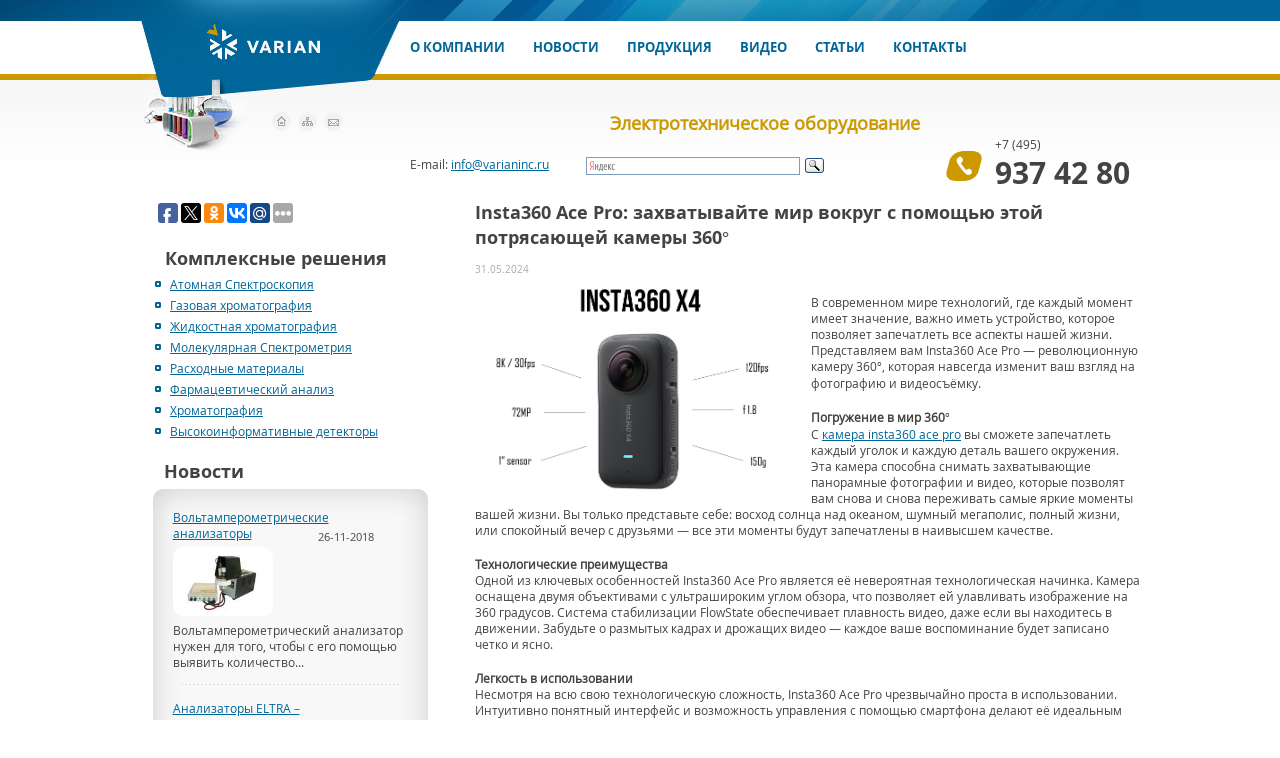

--- FILE ---
content_type: text/html; charset=UTF-8
request_url: http://varianinc.ru/tehnika-i-oborudovanie/insta360-ace-pro-zahvatyivayte-mir-vokrug-s-pomoshhyu-etoy-potryasayushhey-kameryi-360.html
body_size: 9001
content:
<!DOCTYPE html>
<!--[if lt IE 7]><html lang="ru-RU" prefix="og: http://ogp.me/ns#" class="no-js lt-ie9 lt-ie8 lt-ie7"><![endif]-->
<!--[if IE 7]><html lang="ru-RU" prefix="og: http://ogp.me/ns#" class="no-js lt-ie9 lt-ie8"><![endif]-->
<!--[if IE 8]><html lang="ru-RU" prefix="og: http://ogp.me/ns#" class="no-js lt-ie9"><![endif]-->
<!--[if gt IE 8]><!--><html lang="ru-RU" prefix="og: http://ogp.me/ns#" class="no-js"><!--<![endif]--> 
<head>
	<meta charset="UTF-8">
	<title>Insta360 Ace Pro: захватывайте мир вокруг с помощью этой потрясающей камеры 360° | Компания &quot;Varian inc&quot; - лучшее в приборостроении</title>
	<meta http-equiv="content-type" content="text/html; charset=utf-8" />
	<link rel="shortcut icon" href="http://varianinc.ru/assets/themes/wp-varianinc/favicon.ico">
	
<!-- This site is optimized with the Yoast WordPress SEO plugin v1.6.3 - https://yoast.com/wordpress/plugins/seo/ -->
<link rel="canonical" href="http://varianinc.ru/tehnika-i-oborudovanie/insta360-ace-pro-zahvatyivayte-mir-vokrug-s-pomoshhyu-etoy-potryasayushhey-kameryi-360.html" />
<meta property="og:locale" content="ru_RU" />
<meta property="og:type" content="article" />
<meta property="og:title" content="Insta360 Ace Pro: захватывайте мир вокруг с помощью этой потрясающей камеры 360° | Компания &quot;Varian inc&quot; - лучшее в приборостроении" />
<meta property="og:description" content="В современном мире технологий, где каждый момент имеет значение, важно иметь устройство, которое позволяет запечатлеть все аспекты нашей жизни. Представляем вам Insta360 Ace Pro — революционную камеру 360°, которая навсегда изменит ваш взгляд на фотографию и видеосъёмку. Погружение в мир 360° С камера insta360 ace pro вы сможете запечатлеть каждый уголок и каждую деталь вашего окружения.... Посмотреть запись" />
<meta property="og:url" content="http://varianinc.ru/tehnika-i-oborudovanie/insta360-ace-pro-zahvatyivayte-mir-vokrug-s-pomoshhyu-etoy-potryasayushhey-kameryi-360.html" />
<meta property="og:site_name" content="Компания &quot;Varian inc&quot; - лучшее в приборостроении" />
<meta property="article:section" content="Техника и оборудование" />
<meta property="article:published_time" content="2024-05-31T08:28:00+00:00" />
<meta property="og:image" content="http://varianinc.ru/assets/files/2024/05/Insta360_X4.jpg" />
<!-- / Yoast WordPress SEO plugin. -->

<link rel='stylesheet' href='http://varianinc.ru/assets/modules/contact-form-7/includes/css/styles.css' media='all' />
<link rel='stylesheet' href='http://varianinc.ru/assets/modules/wp-pagenavi/pagenavi-css.css' media='all' />
<link rel='stylesheet' href='http://varianinc.ru/assets/themes/wp-varianinc/style.css' media='all' />
<script type='text/javascript' src='http://ajax.googleapis.com/ajax/libs/jquery/1.8.2/jquery.min.js'></script>
<script type='text/javascript' src='http://varianinc.ru/assets/themes/wp-varianinc/js/modernizr.js'></script>
<script type='text/javascript' src='http://varianinc.ru/assets/themes/wp-varianinc/js/scripts.js'></script>
</head>
<body class="single single-post postid-1544 single-format-standard insta360-ace-pro-zahvatyivayte-mir-vokrug-s-pomoshhyu-etoy-potryasayushhey-kameryi-360">
<div id="wrapper">
	<div id="header">

    	<header>
			<div class="logobox">
				<a href="/" class="logo"><img src="http://varianinc.ru/assets/themes/wp-varianinc/img/logo.png" alt=""></a>
				<ul class="mininav">
					<li><a ><img src="http://varianinc.ru/assets/themes/wp-varianinc/img/ico-home.png" alt=""></a></li>
					<li><a><img src="http://varianinc.ru/assets/themes/wp-varianinc/img/ico-sitemap.png" alt=""></a></li>
					<li><a><img src="http://varianinc.ru/assets/themes/wp-varianinc/img/ico-mail.png" alt=""></a></li>
				</ul>
			</div><!-- logobox -->
			<div class="navibox">
				<nav>
					<ul id="menu-header" class="menu"><li id="menu-item-406" class="menu-item menu-item-type-post_type menu-item-object-page menu-item-406"><a href="http://varianinc.ru/o-kompanii">О компании</a></li>
<li id="menu-item-411" class="menu-item menu-item-type-taxonomy menu-item-object-category menu-item-411"><a href="http://varianinc.ru/category/novosti">Новости</a></li>
<li id="menu-item-408" class="menu-item menu-item-type-post_type menu-item-object-page menu-item-408"><a href="http://varianinc.ru/produkciya">Продукция</a></li>
<li id="menu-item-828" class="menu-item menu-item-type-taxonomy menu-item-object-category menu-item-has-children menu-item-828"><a href="http://varianinc.ru/category/video">Видео</a>
<ul class="sub-menu">
	<li id="menu-item-829" class="menu-item menu-item-type-taxonomy menu-item-object-category menu-item-829"><a href="http://varianinc.ru/category/video/laboratornoe-oborudovanie">Лабораторное оборудование</a></li>
</ul>
</li>
<li id="menu-item-410" class="menu-item menu-item-type-taxonomy menu-item-object-category menu-item-410"><a href="http://varianinc.ru/category/stati">Статьи</a></li>
<li id="menu-item-403" class="menu-item menu-item-type-post_type menu-item-object-page menu-item-403"><a href="http://varianinc.ru/kontakty">Контакты</a></li>
</ul>				</nav>			
			</div><!-- navibox -->
			<div class="searchbox">
				<div class="searchform1">
                
                
			<div class="ya-site-form ya-site-form_inited_no" onclick="return {'action':'http://yandex.ru/sitesearch','arrow':false,'bg':'transparent','fontsize':12,'fg':'#000000','language':'ru','logo':'rb','publicname':'Поиск по varianinc.ru','suggest':true,'target':'_blank','tld':'ru','type':3,'usebigdictionary':true,'searchid':2174480,'webopt':false,'websearch':false,'input_fg':'#000000','input_bg':'#ffffff','input_fontStyle':'normal','input_fontWeight':'normal','input_placeholder':null,'input_placeholderColor':'#000000','input_borderColor':'#7f9db9'}"><form action="http://yandex.ru/sitesearch" method="get" target="_blank"><input type="hidden" name="searchid" value="2174480"/><input type="hidden" name="l10n" value="ru"/><input type="hidden" name="reqenc" value=""/><input type="text" name="text" value=""/><input type="submit" value="Найти"/></form></div>
<script type="text/javascript">(function(w,d,c){var s=d.createElement('script'),h=d.getElementsByTagName('script')[0],e=d.documentElement;if((' '+e.className+' ').indexOf(' ya-page_js_yes ')===-1){e.className+=' ya-page_js_yes';}s.type='text/javascript';s.async=true;s.charset='utf-8';s.src=(d.location.protocol==='https:'?'https:':'http:')+'//site.yandex.net/v2.0/js/all.js';h.parentNode.insertBefore(s,h);(w[c]||(w[c]=[])).push(function(){Ya.Site.Form.init()})})(window,document,'yandex_site_callbacks');</script>
				
                
                </div><!-- searchform -->
				<div class="mailik">
					<p>E-mail: <a href="mailto:info@varianinc.ru">info@varianinc.ru</a></p>
				</div><!-- mailik -->
				<div class="phonebox">
					<span>+7 (495)</span> <br>
					<a href="tel:+74959374280">937 42 80</a>
				</div><!-- phonebox -->

								<div class="main_title"> Электротехническое оборудование </div>
								
			</div><!-- searchbox -->
			
            <div class="clear"></div>
			
			
        </header>
        
	</div><!-- #header-->	<div id="content" class="clearfix">
	<aside>
<noindex>
			<div class="socbut" style="margin-left:15px; margin-bottom:20px;">
	<script type="text/javascript">(function(w,doc) {
if (!w.__utlWdgt ) {
    w.__utlWdgt = true;
    var d = doc, s = d.createElement('script'), g = 'getElementsByTagName';
    s.type = 'text/javascript'; s.charset='UTF-8'; s.async = true;
    s.src = ('https:' == w.location.protocol ? 'https' : 'http') + '://w.uptolike.com/widgets/v1/uptolike.js';
    var h=d[g]('body')[0];
    h.appendChild(s);
}})(window,document);
</script>
<div data-background-alpha="0.0" data-orientation="horizontal" data-text-color="000000" data-share-shape="round-rectangle" data-buttons-color="ff9300" data-sn-ids="fb.tw.ok.vk.gp.mr." data-counter-background-color="ffffff" data-share-counter-size="8" data-share-size="20" data-background-color="ededed" data-top-button="false" data-share-counter-type="common" data-pid="1271705" data-counter-background-alpha="1.0" data-share-style="1" data-mode="share" data-following-enable="false" data-like-text-enable="false" data-selection-enable="true" data-icon-color="ffffff" class="uptolike-buttons" ></div> 
	</div>
	<div class="vertnavi">
	<h4 style="padding-left:10px;">Комплексные решения</h4>
		<ul><li id="menu-item-412" class="menu-item menu-item-type-post_type menu-item-object-page menu-item-412"><a href="http://varianinc.ru/atomnaya-spektroskopiya">Атомная Спектроскопия</a></li>
<li id="menu-item-413" class="menu-item menu-item-type-post_type menu-item-object-page menu-item-413"><a href="http://varianinc.ru/gazovaya-xromatografiya">Газовая хроматография</a></li>
<li  class="menu-item menu-item-type-post_type menu-item-object-page menu-item-414"><a href="http://varianinc.ru/zhidkostnaya-xromatografiya">Жидкостная хроматография</a></li>
<li id="menu-item-415" class="menu-item menu-item-type-post_type menu-item-object-page menu-item-415"><a href="http://varianinc.ru/molekulyarnaya-spektrometriya">Молекулярная Спектрометрия</a></li>
<li id="menu-item-416" class="menu-item menu-item-type-post_type menu-item-object-page menu-item-416"><a href="http://varianinc.ru/xromatografiya-rasxodnye-materialy">Расходные материалы</a></li>
<li id="menu-item-417" class="menu-item menu-item-type-post_type menu-item-object-page menu-item-417"><a href="http://varianinc.ru/farmacevticheskij-analiz">Фармацевтический анализ</a></li>
<li id="menu-item-418" class="menu-item menu-item-type-post_type menu-item-object-page menu-item-418"><a href="http://varianinc.ru/xromatografiya">Хроматография</a></li>
<li id="menu-item-419" class="menu-item menu-item-type-post_type menu-item-object-page menu-item-419"><a href="http://varianinc.ru/vysokoinformativnye-detektory">Высокоинформативные детекторы</a></li>
</ul>	</div><!-- vertnavi -->
	<div class="widget lastnews">
		<h3><a href="http://varianinc.ru/category/novosti">Новости</a></h3>
		<ul>
									<li>
			
               	
                   <a href="http://varianinc.ru/novosti/voltamperometricheskie-analizatory.html" class="plink" title="Вольтамперометрические анализаторы">Вольтамперометрические анализаторы</a>
			<br />
                 <img  class="alignleft" src="/assets/cache/thumb/870e5f106_100x69.jpeg" alt="Вольтамперометрические анализаторы" title="Вольтамперометрические анализаторы"/>
    
			
                  <p class="date">26-11-2018</p>
                	   

Вольтамперометрический анализатор нужен для того, чтобы с его помощью выявить количество...			</li>
						<li>
			
               	
                   <a href="http://varianinc.ru/novosti/analizatoryi-eltra-nemetskoe-kachestvo-po-razumnoy-tsene.html" class="plink" title="Анализаторы ELTRA – немецкое качество по разумной цене">Анализаторы ELTRA – немецкое качество по разумной цене</a>
			<br />
                 <img  class="alignleft" src="/assets/cache/thumb/633cfc7ff_100x69.jpg" alt="Анализаторы ELTRA – немецкое качество по разумной цене" title="Анализаторы ELTRA – немецкое качество по разумной цене"/>
    
			
                  <p class="date">24-11-2018</p>
                	   Анализатор CS 800 – отличный прибор для быстрого замера точного объема содержания серы и углерода в...			</li>
								</ul>
	</div>
	
	<div class="widget adwert">
		<a href="/analiz-nefti-xromatograficheskie-metody"><img src="http://varianinc.ru/assets/themes/wp-varianinc/img/adwert.jpg" alt="adwert.jpg"></a>
	</div><!-- adwert -->
	
	<div class="widget partners">
		<h3><a href="http://varianinc.ru/nashi-partnery">Наши партнеры</a></h3>
		<ul class="clearfix">
			<li><a rel="nofollow" href="/nashi-partnery"><img src="http://varianinc.ru/assets/themes/wp-varianinc/img/partners1.jpg" alt="partners"></a></li>
			<li><a rel="nofollow" href="/nashi-partnery"><img src="http://varianinc.ru/assets/themes/wp-varianinc/img/partners2.jpg" alt="partners"></a></li>
			<li><a rel="nofollow" href="/nashi-partnery"><img src="http://varianinc.ru/assets/themes/wp-varianinc/img/partners3.jpg" alt="partners"></a></li>
			<li><a href="/nashi-partnery"><img src="http://varianinc.ru/assets/themes/wp-varianinc/img/partners4.jpg" alt="partners"></a></li>
		</ul>
	</div><!-- partners -->
		
</noindex><div class="vertnavi">
<h4 style="padding-left:10px;">Не пропустите</h4>
</div>
</aside><!-- aside --><style>.block_t{margin:0;padding:0;}</style>		<section class="single">
            			
       		<article id="post-1544" class="post-1544 post type-post status-publish format-standard hentry category-tehnika-i-oborudovanie">
				<h1 class="posttitle">Insta360 Ace Pro: захватывайте мир вокруг с помощью этой потрясающей камеры 360°</h1>
				<span class="date">31.05.2024</span>
				<p><a href="http://varianinc.ru/assets/files/2024/05/Insta360_X4.jpg"><img class="  alignleft" src="http://varianinc.ru/assets/files/2024/05/Insta360_X4.jpg" alt="Insta360 Ace Pro: захватывайте мир вокруг с помощью этой потрясающей камеры 360°" width="326" height="217" title="Insta360 Ace Pro: захватывайте мир вокруг с помощью этой потрясающей камеры 360°" /></a></p>
<p>В современном мире технологий, где каждый момент имеет значение, важно иметь устройство, которое позволяет запечатлеть все аспекты нашей жизни. Представляем вам Insta360 Ace Pro — революционную камеру 360°, которая навсегда изменит ваш взгляд на фотографию и видеосъёмку.</p>
<h4>Погружение в мир 360°</h4>
<p>С <a href="https://formula-iq.com/product-page/insta360-ace-pro/">камера insta360 ace pro</a> вы сможете запечатлеть каждый уголок и каждую деталь вашего окружения. Эта камера способна снимать захватывающие панорамные фотографии и видео, которые позволят вам снова и снова переживать самые яркие моменты вашей жизни. Вы только представьте себе: восход солнца над океаном, шумный мегаполис, полный жизни, или спокойный вечер с друзьями — все эти моменты будут запечатлены в наивысшем качестве.</p>
<h4>Технологические преимущества</h4>
<p>Одной из ключевых особенностей Insta360 Ace Pro является её невероятная технологическая начинка. Камера оснащена двумя объективами с ультрашироким углом обзора, что позволяет ей улавливать изображение на 360 градусов. Система стабилизации FlowState обеспечивает плавность видео, даже если вы находитесь в движении. Забудьте о размытых кадрах и дрожащих видео — каждое ваше воспоминание будет записано четко и ясно.</p>
<h4>Легкость в использовании</h4>
<p>Несмотря на всю свою технологическую сложность, Insta360 Ace Pro чрезвычайно проста в использовании. Интуитивно понятный интерфейс и возможность управления с помощью смартфона делают её идеальным выбором как для новичков, так и для профессионалов. А встроенные функции редактирования позволят вам создавать настоящие шедевры без необходимости использовать сложное программное обеспечение.</p>
<p>С Insta360 Ace Pro ваши возможности действительно безграничны. Снимайте подводные приключения с водонепроницаемым корпусом, делайте захватывающие дух таймлапсы или создавайте удивительные гиперлапсы, запечатлевая течение времени в новых ракурсах. А возможность трансляции в прямом эфире позволит вам делиться своими моментами с друзьями и подписчиками в реальном времени.</p>
<p><span style="color: #222222;"> </span></p>
				<div class="clear"></div>
        	</article>
						<footer class="related"  >
<h4>Похожие записи</h4>
				<div class="news">
				<div> <div class="blok0">
 <img src='/assets/cache/thumb/953b8aac6_123x93.jpg' alt="Видеонаблюдение, цифровые и аналоговые системы" class="rad indent-b" />
<a href="http://varianinc.ru/tehnika-i-oborudovanie/videonablyudenie-tsifrovyie-i-analogovyie-sistemyi.html">Видеонаблюдение, цифровые и аналоговые системы</a>
  <p class="ribalka">

Камеры вндеонаблюдения сегодня можно встретить везде: в офисе, в салоне красоты, в городской больницы, в подъезде дома.

Сегодня система видеонаблюдения novicam — это, прежде всего,...</p>
<div class="faktniz1">3.06.2025</div>
                                              </div>
 <div class="blok0">
 <img src='/assets/cache/thumb/a017a4f72_123x93.jpg' alt="Яркое будущее уличных видеоэкранов: город в движении" class="rad indent-b" />
<a href="http://varianinc.ru/tehnika-i-oborudovanie/yarkoe-budushhee-ulichnyih-videoekranov-gorod-v-dvizhenii.html">Яркое будущее уличных видеоэкранов: город в движении</a>
  <p class="ribalka">

В современном мире, где каждая минута сопровождается визуальными впечатлениями, уличные видеоэкраны становятся неотъемлемой частью городской архитектуры и жизни. Эти технологические...</p>
<div class="faktniz1">19.06.2024</div>
                                              </div>
 <div class="blok0">
 <img src='/assets/cache/thumb/e2cd992a9_123x93.jpeg' alt="Особенности ремонта и эксплуатации АКПП" class="rad indent-b" />
<a href="http://varianinc.ru/tehnika-i-oborudovanie/osobennosti-remonta-i-ekspluatatsii-akpp.html">Особенности ремонта и эксплуатации АКПП</a>
  <p class="ribalka">

АКПП разных производителей, установленные на новые транспортные средства, непосредственным образом влияют на стиль вождения в самых разных условиях. Машины с АКПП как нельзя кстати...</p>
<div class="faktniz1">15.03.2024</div>
                                              </div>
 <div class="blok0">
 <img src='/assets/cache/thumb/42d0e7011_123x93.jpg' alt="Сколько градусов должна быть холодильная витрина под мясо свежее?" class="rad indent-b" />
<a href="http://varianinc.ru/tehnika-i-oborudovanie/skolko-gradusov-dolzhna-byit-holodilnaya-vitrina-pod-myaso-svezhee.html">Сколько градусов должна быть холодильная витрина под мясо свежее?</a>
  <p class="ribalka">

Приглянитесь к витринам, раскинутым по всей гастрономической картине. Они - не просто обычные холодильники. Это холодильные витрины, утонченные инструменты, обеспечивающие идеальный...</p>
<div class="faktniz1">14.02.2024</div>
                                              </div>
 <div class="blok0">
 <img src='/assets/cache/thumb/a88ed025c_123x93.jpg' alt="Запчасти для котлов отопления" class="rad indent-b" />
<a href="http://varianinc.ru/tehnika-i-oborudovanie/zapchasti-dlya-kotlov-otopleniya.html">Запчасти для котлов отопления</a>
  <p class="ribalka">

В продаже существует много разновидностей котлов для отопления и нагрева воды. Их различают по типу топлива: газовые (отопления и проточные водонагреватели), электрические,...</p>
<div class="faktniz1">11.02.2024</div>
                                              </div>
 <div class="blok0">
 <img src='/assets/cache/thumb/74e4f495c_123x93.jpg' alt="Горелки – виды и классификации" class="rad indent-b" />
<a href="http://varianinc.ru/tehnika-i-oborudovanie/gorelki-vidyi-i-klassifikatsii.html">Горелки – виды и классификации</a>
  <p class="ribalka">

Горелка является центральной частью или главным элементом в любой отопительной системе, т.к. именно благодаря ней достигается максимально возможный уровень КПД, максимальное сгорание...</p>
<div class="faktniz1">5.02.2024</div>
                                              </div>
</div>				</div>

			</footer><!-- bottomsidebar -->
       	</section>
	</div><!-- #content-->
</div><!-- #wrapper -->
<div id="mainfooter">
	<div id="footer">
    	<footer class="wrapper clearfix">
			<div class="footlogo clearfix">
				<img src="http://varianinc.ru/assets/themes/wp-varianinc/img/footlogo.png" alt="">

				<p>
                
                © Компания &quot;Varian inc&quot;  2026. Все права защищены.
                
                </p>
			</div>
			<div class="footnavi clearfix">
				<ul><li id="menu-item-396" class="menu-item menu-item-type-post_type menu-item-object-page menu-item-396"><a href="http://varianinc.ru/o-kompanii">О компании</a></li>
<li id="menu-item-395" class="menu-item menu-item-type-post_type menu-item-object-page menu-item-395"><a href="http://varianinc.ru/produkciya">Продукция</a></li>
<li id="menu-item-393" class="menu-item menu-item-type-post_type menu-item-object-page menu-item-393"><a href="http://varianinc.ru/kontakty">Контакты</a></li>
</ul></div>
				<div class="foo_nav">
					<ul>
						<li id="mavrcatlist"><a href="/category/raznoe"> /  Разное</a>
						<ul>
								<li class="cat-item cat-item-29"><a href="http://varianinc.ru/category/zdorove" title="Просмотреть все записи в рубрике &laquo;Здоровье&raquo;">Здоровье</a>
</li>
	<li class="cat-item cat-item-16"><a href="http://varianinc.ru/category/kultura" title="Просмотреть все записи в рубрике &laquo;Культура&raquo;">Культура</a>
</li>
	<li class="cat-item cat-item-19"><a href="http://varianinc.ru/category/obustroystvo-doma" title="Просмотреть все записи в рубрике &laquo;Обустройство дома&raquo;">Обустройство дома</a>
</li>
	<li class="cat-item cat-item-15"><a href="http://varianinc.ru/category/otdyih-i-razvlecheniya" title="Просмотреть все записи в рубрике &laquo;Отдых и развлечения&raquo;">Отдых и развлечения</a>
</li>
	<li class="cat-item cat-item-18"><a href="http://varianinc.ru/category/pokupki" title="Просмотреть все записи в рубрике &laquo;Покупки&raquo;">Покупки</a>
</li>
	<li class="cat-item cat-item-26"><a href="http://varianinc.ru/category/politika" title="Просмотреть все записи в рубрике &laquo;Политика&raquo;">Политика</a>
</li>
	<li class="cat-item cat-item-21"><a href="http://varianinc.ru/category/sovetyi" title="Просмотреть все записи в рубрике &laquo;Советы&raquo;">Советы</a>
</li>
	<li class="cat-item cat-item-17"><a href="http://varianinc.ru/category/stroitelstvo-i-nedvizhimost" title="Просмотреть все записи в рубрике &laquo;Строительство и недвижимость&raquo;">Строительство и недвижимость</a>
</li>
	<li class="cat-item cat-item-20"><a href="http://varianinc.ru/category/tehnika-i-oborudovanie" title="Просмотреть все записи в рубрике &laquo;Техника и оборудование&raquo;">Техника и оборудование</a>
</li>
	<li class="cat-item cat-item-22"><a href="http://varianinc.ru/category/uslugi" title="Просмотреть все записи в рубрике &laquo;Услуги&raquo;">Услуги</a>
</li>
	<li class="cat-item cat-item-32"><a href="http://varianinc.ru/category/uyut" title="Просмотреть все записи в рубрике &laquo;Уют&raquo;">Уют</a>
</li>
	<li class="cat-item cat-item-33"><a href="http://varianinc.ru/category/hobbi" title="Просмотреть все записи в рубрике &laquo;Хобби&raquo;">Хобби</a>
</li>
	<li class="cat-item cat-item-13"><a href="http://varianinc.ru/category/ekonomika" title="Просмотреть все записи в рубрике &laquo;Экономика&raquo;">Экономика</a>
</li>
<li class="cat-item cat-item-34"><a href="http://varianinc.ru/prochee" title="Просмотреть все записи в рубрике «Прочее»">Прочее</a>
</li>
						</ul>
					</ul>
				</div>
			
			<div class="counter">
				<span><!--LiveInternet counter--><script type="text/javascript"><!--
document.write("<a href='http://www.liveinternet.ru/click' "+
"target=_blank><img src='//counter.yadro.ru/hit?t14.1;r"+
escape(document.referrer)+((typeof(screen)=="undefined")?"":
";s"+screen.width+"*"+screen.height+"*"+(screen.colorDepth?
screen.colorDepth:screen.pixelDepth))+";u"+escape(document.URL)+
";"+Math.random()+
"' alt='' title='LiveInternet: показано число просмотров за 24"+
" часа, посетителей за 24 часа и за сегодня' "+
"border='0' width='88' height='31'><\/a>")
//--></script><!--/LiveInternet--></span>

<!-- Yandex.Metrika informer -->
<a href="http://metrika.yandex.ru/stat/?id=25388858&#038;from=informer"
target="_blank" rel="nofollow"><img src="//bs.yandex.ru/informer/25388858/3_1_FFFFFFFF_EFEFEFFF_0_pageviews"
style="width:88px; height:31px; border:0;" alt="яндекс.ћетрика" title="яндекс.ћетрика: данные за сегодн¤ (просмотры, визиты и уникальные посетители)" onclick="try{Ya.Metrika.informer({i:this,id:25388858,lang:'ru'});return false}catch(e){}"/></a>
<!-- /Yandex.Metrika informer -->



<!-- Yandex.Metrika counter -->
<script type="text/javascript">
(function (d, w, c) {
(w[c] = w[c] || []).push(function() {
try {
w.yaCounter25388858 = new Ya.Metrika({id:25388858,
clickmap:true,
trackLinks:true,
accurateTrackBounce:true});
} catch(e) { }
});

var n = d.getElementsByTagName("script")[0],
s = d.createElement("script"),
f = function () { n.parentNode.insertBefore(s, n); };
s.type = "text/javascript";
s.async = true;
s.src = (d.location.protocol == "https:" ? "https:" : "http:") + "//mc.yandex.ru/metrika/watch.js";


if (w.opera == "[object Opera]") {
d.addEventListener("DOMContentLoaded", f, false);
} else { f(); }
})(document, window, "yandex_metrika_callbacks");
</script>
<div><img src="//mc.yandex.ru/watch/25388858" style="position:absolute; left:-9999px;" alt="" /></div>

<!-- /Yandex.Metrika counter -->

			</div>
			
        </footer>
  	</div><!-- #footer -->
	
</div><!-- mainfooter -->

<div id="backhead">
</div> <!-- backhead -->
	<!-- Optimised Asynchronous Google Analytics --><script>var _gaq=[['_setAccount','UA-XXXXXXXX-X'],['_trackPageview']];
(function(d,t){var g=d.createElement(t),s=d.getElementsByTagName(t)[0];
g.src=('https:'==location.protocol?'//ssl':'//www')+'.google-analytics.com/ga.js';
s.parentNode.insertBefore(g,s)}(document,'script'));</script><!-- Protocol Relative jQuery fall back if Google CDN offline --><script>window.jQuery || document.write('<script src="http://varianinc.ru/assets/themes/wp-varianinc/js/jquery-1.8.2.min.js"><\/script>')</script><script type='text/javascript' src='http://varianinc.ru/assets/modules/contact-form-7/includes/js/jquery.form.min.js'></script>
<script type='text/javascript'>
/* <![CDATA[ */
var _wpcf7 = {"loaderUrl":"http:\/\/varianinc.ru\/assets\/modules\/contact-form-7\/images\/ajax-loader.gif","sending":"\u041e\u0442\u043f\u0440\u0430\u0432\u043a\u0430..."};
/* ]]> */
</script>
<script type='text/javascript' src='http://varianinc.ru/assets/modules/contact-form-7/includes/js/scripts.js'></script>
</body>
</html>

--- FILE ---
content_type: text/css
request_url: http://varianinc.ru/assets/themes/wp-varianinc/style.css
body_size: 5263
content:
/*
Theme Name: 	varianinc 
Theme URI: 		http://varianinc.ru
License:	MIT
License URI:	http://opensource.org/licenses/mit-license.php
*/
html, body, div, span, applet, object, iframe,
h1, h2, h3, h4, h5, h6, p, blockquote, pre,
a, abbr, acronym, address, big, cite, code,
del, dfn, em, font, img, ins, kbd, q, s, samp,
small, strike, strong, sub, sup, tt, var,
b, u, i, center,
dl, dt, dd, ol, ul, li,
fieldset, form, label, legend,
table, caption, tbody, tfoot, thead, tr, th, td {
	margin: 0;
	padding: 0;
	border: 0;
	outline: 0;
	font-size: 100%;
	vertical-align: baseline;
	background: transparent;
}
ol, ul {
	list-style: none;
}
blockquote, q {
	quotes: none;
}
:focus {
	outline: 0;
}
ins {
	text-decoration: none;
}
del {
	text-decoration: line-through;
}
table {
	border-collapse: collapse;
	border-spacing: 0;
}
html {
	height: 100%;
}

@font-face {
    font-family: 'open_sansregular';
    src: url('fonts/OpenSans-Regular-webfont.eot');
    src: url('fonts/OpenSans-Regular-webfont.eot?#iefix') format('embedded-opentype'),
         url('fonts/OpenSans-Regular-webfont.woff') format('woff'),
         url('fonts/OpenSans-Regular-webfont.ttf') format('truetype'),
         url('fonts/OpenSans-Regular-webfont.svg#open_sansregular') format('svg');
    font-weight: normal;
    font-style: normal;
}
@font-face {
    font-family: 'open_sansbold';
    src: url('fonts/OpenSans-Bold-webfont.eot');
    src: url('fonts/OpenSans-Bold-webfont.eot?#iefix') format('embedded-opentype'),
         url('fonts/OpenSans-Bold-webfont.woff') format('woff'),
         url('fonts/OpenSans-Bold-webfont.ttf') format('truetype'),
         url('fonts/OpenSans-Bold-webfont.svg#open_sansbold') format('svg');
    font-weight: normal;
    font-style: normal;
}
.chromeframe {
    margin: 0.2em 0;
    background: #ccc;
    color: #000;
    padding: 0.2em 0;
}
body {
	font-family: 'open_sansregular';
	font-size:	12px;
	width: 100%;
	height: 100%;
	color: #434343;
	background-image: url(img/bg/body.jpg);
	background-repeat: repeat-x;
	background-position: top;
}
a {
	color: #006699;
	outline: none;
	text-decoration: underline;
}
a:hover {
	color: #4daddd;
	text-decoration: none;
}
p {
	margin: 0 0 18px
}
img {
	border: none;
	vertical-align: middle;
}
input {
	vertical-align: middle;
}
fieldset {
    border: 0;
    margin: 0;
    padding: 0;
}
textarea {
    resize: vertical;
}

#wrapper {
	width: 1000px;
	margin: 0 auto;
	min-height: 100%;
	height: auto !important;
	height: 100%;
}
.clear {
	clear:both;
}

/* Header
-----------------------------------------------------------------------------*/
#header {
	height: 200px;
}
#backhead {
	width:100%;
	height:173px;
	background-image: url(img/bg/backhead.jpg);
	background-repeat: no-repeat;
	background-position: center top;
	z-index:-50;
	position: absolute;
	top:0;
}
.logobox {
	width: 250px;
	height: 200px;
	float: left;
}
.logobox .logo img{
	position: relative;
	left: 60px;
	top: 20px;
}
.mininav {
	height: 29px;
	width: 100px;
	position: relative;
	top: 65px;
	left: 130px;
}
.mininav li{
	margin: 2px;
	width: 19px;
	height: 19px;
	display: inline-block;
}
.navibox {
	width: 740px;
	height: 47px;
	padding-left: 10px;
	float: right;
	padding-top: 33px;
}
.searchbox {
	width: 750px;
	height: 120px;
	float: right;
}
.searchform input[type=text]{
	width: 225px;
	height: 20px;
	padding: 5px 10px;
	color: #fff;
	font-style: italic;
	background-image: url(img/bg/searchf.png);
	border: none;
	background-color: transparent;
}
.searchform input[type=image]{
	margin-left: -35px;
}
.searchform {
	height: 80px;
	width: 275px;
	padding-top: 40px;
	padding-left: 75px;
	float: left;
}
.mailik {
	height: 75px;
	float: left;
	width: 180px;
	padding-left: 20px;
	padding-top: 45px;
}
.mailik p{
	margin: 0;
	color: #434343;
	font-size: 12px;
}
.mailik a{
	color: #006699;
}
.phonebox {
	width: 145px;
	padding-left: 55px;
	height: 95px;
	padding-top: 25px;
	float: right;
	background-image: url(img/bg/phonebox.png);
	background-repeat: no-repeat;
	background-position: 5px 40px;
}
.phonebox span{
	color: #434343;
}
.phonebox a{
	font-size: 30px;
	font-family: 'open_sansbold';
	color: #434343;
	text-decoration: none;
}
.searchdown {
	height: 235px;
	width: 620px;
	padding-left: 80px;
	padding-top: 40px;
	float: right;
	background-image: url(img/bg/searchdown.jpg);
	background-repeat: no-repeat;
	background-position: 0px 20px;
}
.searchdown h5 {
	font-size: 24px;
	color: #ffffff;
	font-family: 'open_sansbold';
	margin-bottom: 65px;
}
.searchdown p{
	width: 480px;
	font-size: 12px;
	color: #bfd7f1;
	font-family: 'open_sansbold';
}
.vertnavi {
	width: 300px;
	height: auto;
	padding-left: 15px;
	float: left;
}
.vertnavi h4{
	color: #434343;
	font-family: 'open_sansbold';
	font-size: 18px;
	margin-bottom: 0px;
}
.vertnavi li{
	margin: 5px 0;
	background-image: url(img/bg/vertnavi-li.png);
	background-repeat: no-repeat;
	background-position: left;
	padding-left: 15px;
	font-size: 12px;
}
/* ==============
		Menu
   ============== */

nav {
    margin: 0;
    padding: 0;
}
nav ul {
    margin: 0;
    padding: 0;
}
nav ul li{
	list-style-type:none;
	display:inline;
}
nav li {
	display:block;
	float:left
}
nav li:first-child a {
	margin-left: 0;
}
nav li:last-child a {
    margin-right: 0;
}
nav a {
	float:left;
    display: block;
	padding:5px 10px;
	margin:0 4px;

    text-align: center;
    text-decoration: none;
    font-family: 'open_sansbold';
	font-size: 13px;
	text-transform: uppercase;

    color: #006699;
}

nav a:hover {
	color: #4daddd;
    text-decoration: underline;
}

nav ul li ul {
	padding: 5px;
	position:absolute;
	left:-99999px;
	top:60px;
	background: #fff;
	-webkit-box-shadow: 0 0 10px rgba(0, 0, 0, 0.4);
	-moz-box-shadow: 0 0 10px rgba(0, 0, 0, 0.4);
	box-shadow: 0 0 10px rgba(0, 0, 0, 0.4);
	
	}
nav ul li:hover ul {
	left:1034px;
}
/* ========================
    INTERMEDIATE: IE Fixes
   ======================== */
nav ul li {
	 display: inline;
}
.oldie nav a {
	margin: 0 0.7%;
}
/* ==============
		End Menu
   ============== */
   
   
/* Middle
-----------------------------------------------------------------------------*/
#content {
	padding: 0 0 103px;
}
#content aside {
	width: 300px;
	min-height: 1px;
	float: left;
}
.widget {
	margin-bottom: 40px;
}
.widget h3, .widget h3 a{
	color: #434343;
	font-family: 'open_sansbold';
	font-size: 18px;
	padding-left: 12px;
	margin-bottom: 5px;
	text-decoration: none;
}
.widget h3 a:hover{
	text-decoration: underline;
}
.widget ul{
	width: 235px;
	margin: 0 auto;
	background-color: #f8f8f8;
	padding: 5px 20px;
	-webkit-border-radius: 10px;
	-moz-border-radius: 10px;
	border-radius: 10px;
	-moz-box-shadow:    inset 0 0 30px #ccc;
	-webkit-box-shadow: inset 0 0 30px #ccc;
	box-shadow:         inset 0 0 30px #ccc;
}
aside .adwert img {
	margin-left: 15px;
	-webkit-border-radius: 10px;
	-moz-border-radius: 10px;
	border-radius: 10px;
}
aside .partners {

}
aside .partners ul{
	background-color: transparent !important;
	padding: 0 !important;
	margin: 0 0 0 10px;
	width: 290px;
}
aside .partners li{
	display: inline-block;
	float: left;
	width: 120px;
	height: 68px;
	margin: 10px !important;
}
aside .partners img{
	-webkit-border-radius: 10px;
	-moz-border-radius: 10px;
	border-radius: 10px;
	width: 120px;
	height: 68px;
}
aside ul{
margin-bottom:20px;
}
.lastnews ul li:before,
.lastnews ul li:after {
    content: " ";
    display: table;
}
.lastnews ul li:after {
    clear: both;
}
.lastnews ul li {
    *zoom: 1;
	padding: 15px 0;
	background-image: url(img/bg/lastnewsli.jpg);
	background-position: center bottom;
	background-repeat: no-repeat;
}
.lastnews ul li:last-child {
    background-image: none;
}
.lastnews ul li img {
	float: left;
	width: 100px;
	height: 69px;
	-webkit-border-radius: 10px;
	-moz-border-radius: 10px;
	border-radius: 10px;
	margin-right: 10px;
}
.lastnews ul li span {
	float: left;
	font-size: 10px;
	color: #a8a8a8;
}
.lastnews ul li a.plink {
	color: #006699;
	float: left;
	display: block;
	width: 145px;
	font-size: 12px;
	color: #006699;
}
#content section {
	width: 665px;
	padding-left: 35px;
	float: right;
	min-height: 1px;
}
#content section.page ul li{margin-bottom:10px;list-style:disc inside;}
#content section.single ul li{margin-bottom:10px;list-style:disc inside;}
#content section.single img:not([class]){
	float:left;margin-right:20px;
	}
#content section.single h2{font-size:18px;margin-bottom:20px;}
#content section.single footer.related{float:left;margin:20px 0; }
#content section.single footer.related ul li{width:180px; float:left;margin-right:40px;list-style:none; height:180px; }
#content section.single footer.related ul li img{width:180px;display:block;margin-bottom:10px; height:120px; }

.home #content section {
	margin-top: -20px;
}
#content section .posttitle{
	color: #434343;
	font-size: 18px;
	font-family: 'open_sansbold';
	margin-bottom: 30px;
}
.category #content section .posttitle {
	margin-bottom: 10px;
}
.single  section .posttitle{
	margin-bottom: 10px !important;
}
#content section .date{
	font-size: 10px;
	color: #a8a8a8;
}

.home .page h2{
	font-size: 18px;
	color: #434343;
	font-family: 'open_sansbold';
	margin-bottom: 30px;
}
.breadcrumbs {
	margin-bottom: 22px;
}
.breadcrumbs a, .breadcrumbs span {
	font-size: 11px;
	color: #9c9c9c;
}
.relatedp {
	width: 665px !important;
}
.related_post_title {
	font-size: 18px;
	color: #434343;
	font-family: 'open_sansbold';
	margin-bottom: 15px;
	padding-left: 15px;
	margin-top: 15px;
}
.related_post:before,
.related_post:after {
    content: " ";
    display: table;
}
.related_post:after {
    clear: both;
}
.related_post {
    *zoom: 1;
	margin-bottom: 20px;
}
.related_post a{
    font-family: 'open_sansbold';
}
.related_post small{
    color: #434343;
	font-size: 12px;
}
.related_post li{
	display: inline-block;
	float: left;
	width: 270px;
	height: 170px;
	margin: 15px;
	padding: 15px;
	-webkit-border-radius: 10px;
	-moz-border-radius: 10px;
	border-radius: 10px;
	background-color: #fafafa;
	-moz-box-shadow:    inset 0 0 30px #ccc;
	-webkit-box-shadow: inset 0 0 30px #ccc;
	box-shadow:         inset 0 0 30px #ccc;
}
.related_post li img{
	width: 65px;
	height: 65px;
	-webkit-border-radius: 10px;
	-moz-border-radius: 10px;
	border-radius: 10px;
	margin: 0 25px 15px 0;
	float: left;
}
.wp_rp_footer {
	display: none;
}
.category section article{
	background-color: #fafafa;
	margin-bottom: 20px;
	padding: 15px;
	-webkit-border-radius: 10px;
	-moz-border-radius: 10px;
	border-radius: 10px;
	-moz-box-shadow:    inset 0 0 30px #ccc;
	-webkit-box-shadow: inset 0 0 30px #ccc;
	box-shadow:         inset 0 0 30px #ccc;	
}
.featureimg img{
	width: 170px;
	height: 135px;
	float: left;
	margin: 0 35px 0 0;
	-webkit-border-radius: 10px;
	-moz-border-radius: 10px;
	border-radius: 10px;
}
.category article .view-article {
	display: none;
}
.category article p {
	margin: 0 0 5px;
}
.homefooter {
	
}
.homefooter h4 a{
	font-size: 14px;
	color: #cc9900;
	font-family: 'open_sansbold';
}
.homefooter ul li{
	margin: 8px 0;
}
.homefooter ul{
	position: absolute;
	top: 50px;
}
.homefooter div {
	display: inline-block;
	position: relative;
	float: left;
	width: 200px;
	height: 210px;
	padding: 5px;
	margin: 10px 5px;
}
#pagination {
	padding: 25px 20px;
	margin: 10px auto 20px;
}
#pagination a{
	font-size: 14px;
	font-family: 'open_sansbold';
	color: #006699;
	margin: 0 7px;

}
#pagination a:hover {
	color: #000;
}
/* Footer
-----------------------------------------------------------------------------*/
#mainfooter {
	width:100%;
	margin: -103px auto 0;
	height: 103px;
	position: relative;
	background-image: url(img/bg/mainfooter.jpg);
	background-repeat: no-repeat;
	-webkit-background-size: cover;
	background-size: cover;
	-webkit-box-shadow: #666 0px -3px 35px;
	-moz-box-shadow: #666 0px -3px 35px;
	box-shadow: #666 0px -3px 35px;
}
#footer {
	width: 1000px;
	height:100%;
	margin:0 auto;
}
.footlogo {
	width: 200px;
	height: 100%;
	float: left;
}
.footlogo img{
	margin-top: 18px;
	margin-left: 20px;
	float: left;
}
.footlogo p{
	width: 120px;
	float: right;
	font-size: 12px;
	color: #bdbdbd;
	margin-top: 22px;
}
.footnavi {
	width: 325px;
	float: left;
	height:73px;
}
.footnavi ul{
	margin-left: 30px;
	margin-top: 30px;
}
.footnavi li{
	display: inline-block;
	float: left;
}
.footnavi li a{
	font-size: 11px;
	color: #ffffff;
	padding: 0 10px;
	font-family: 'open_sansbold';
	text-transform: uppercase;
	text-decoration: none;
	background-image: url(img/bg/footnavili.png);
	background-repeat: no-repeat;
	background-position: center right;
}
.footnavi li:last-child a{
	background-image: none;
}
.footnavi li a:hover{
	text-decoration: underline;
}
.counter {
	width: 60px;
	float: right;
	height:73px;
}
#footer .counter span{
	opacity:0.3; 
	-moz-opacity:0.3; 
	filter:alpha(opacity=40);
	cursor: pointer;
} 
#footer .counter span:hover{
	opacity:1.0; 
	-moz-opacity:1.0; 
	filter:alpha(opacity=100);
}
/* image align
-----------------------------------------------------------------------------*/
.aligncenter,
div.aligncenter {
   display: block;
   margin-left: auto;
   margin-right: auto;
}
 
.alignleft {
   float: left;
}
 
.alignright {
   float: right;
}
 
.wp-caption {
   border: 1px solid #ddd;
   text-align: center;
   background-color: #f3f3f3;
   padding-top: 4px;
   margin: 10px;
   /* optional rounded corners for browsers that support it */
   -moz-border-radius: 3px;
   -khtml-border-radius: 3px;
   -webkit-border-radius: 3px;
   border-radius: 3px;
}
 
.wp-caption img {
   margin: 0;
   padding: 0;
   border: 0 none;
}
 
.wp-caption p.wp-caption-text {
   font-size: 11px;
   line-height: 17px;
   padding: 0 4px 5px;
   margin: 0;
}
/*
Ð”Ð»Ñ ÐºÑ€Ð°ÑÐ¾Ñ‚Ñ‹ Ðº ÑÑ‚Ñ€Ð¾ÐºÐ°Ð¼:
*/
.alignleft {
   float: left;
}
 
.alignright {
   float: right;
}
/*
ÐœÐ¾Ð¶Ð½Ð¾ Ð´Ð¾Ð±Ð°Ð²Ð¸Ñ‚ÑŒ ÐµÑ‰Ðµ Ð¿Ð°Ñ€Ð°Ð¼ÐµÑ‚Ñ€ margin Ð´Ð»Ñ Ñ‚Ð¾Ð³Ð¾, Ñ‡Ñ‚Ð¾Ð±Ñ‹ ÑÐ´ÐµÐ»Ð°Ñ‚ÑŒ Ð°Ð²Ñ‚Ð¾Ð¼Ð°Ñ‚Ð¸Ñ‡ÐµÑÐºÐ¸Ð¹ Ð¾Ñ‚ÑÑ‚ÑƒÐ¿ Ð¼ÐµÐ¶Ð´Ñƒ ÐºÐ°Ñ€Ñ‚Ð¸Ð½ÐºÐ¾Ð¹ Ð¸ Ñ‚ÐµÐºÑÑ‚Ð¾Ð¼, Ð² Ñ€ÐµÐ·ÑƒÐ»ÑŒÑ‚Ð°Ñ‚Ðµ ÑÑ‚Ð¾Ñ‚ ÐºÑƒÑÐ¾Ðº ÐºÐ¾Ð´Ð° Ð±ÑƒÐ´ÐµÑ‚ Ð²Ñ‹Ð³Ð»ÑÐ´ÐµÑ‚ÑŒ Ð²Ð¾Ñ‚ Ñ‚Ð°Ðº:
*/

.alignleft {
   float: left;
   margin-right: 5px;
}
 
.alignright {
   float: right;
   margin-left: 5px;
}

/* end of image align */

/* ==========================================================================
   Helper classes
   ========================================================================== */

.ir {
    background-color: transparent;
    border: 0;
    overflow: hidden;
    *text-indent: -9999px;
}

.ir:before {
    content: "";
    display: block;
    width: 0;
    height: 100%;
}

.hidden {
    display: none !important;
    visibility: hidden;
}

.visuallyhidden {
    border: 0;
    clip: rect(0 0 0 0);
    height: 1px;
    margin: -1px;
    overflow: hidden;
    padding: 0;
    position: absolute;
    width: 1px;
}

.visuallyhidden.focusable:active,
.visuallyhidden.focusable:focus {
    clip: auto;
    height: auto;
    margin: 0;
    overflow: visible;
    position: static;
    width: auto;
}

.invisible {
    visibility: hidden;
}

.clearfix:before,
.clearfix:after {
    content: " ";
    display: table;
}

.clearfix:after {
    clear: both;
}

.clearfix {
    *zoom: 1;
}

.date {
	margin-top: 4px;
	font-size: 11px;
}

/* ==========================================================================
   Print styles
   ========================================================================== */

@media print {
    * {
        background: transparent !important;
        color: #000 !important; /* Black prints faster: h5bp.com/s */
        box-shadow: none !important;
        text-shadow: none !important;
    }

    a,
    a:visited {
        text-decoration: underline;
    }

    a[href]:after {
        content: " (" attr(href) ")";
    }

    abbr[title]:after {
        content: " (" attr(title) ")";
    }

    /*
     * Don't show links for images, or javascript/internal links
     */

    .ir a:after,
    a[href^="javascript:"]:after,
    a[href^="#"]:after {
        content: "";
    }

    pre,
    blockquote {
        border: 1px solid #999;
        page-break-inside: avoid;
    }

    thead {
        display: table-header-group; /* h5bp.com/t */
    }

    tr,
    img {
        page-break-inside: avoid;
    }

    img {
        max-width: 100% !important;
    }

    @page {
        margin: 0.5cm;
    }

    p,
    h2,
    h3 {
        orphans: 3;
        widows: 3;
    }

    h2,
    h3 {
        page-break-after: avoid;
    }
}

img.alignleft {
	float:left !important;
	margin-right: 10px !important;
	margin-bottom: 6px !important;
	margin-top: 6px !important;
	margin-left: 0px !important;
}

img.alignright {
	
	float:right !important;
	margin-right: 0px !important;
margin-bottom: 6px !important;
	margin-top: 6px !important;
	margin-left: 10px !important;
}

img.aligncenter {
	display:block !important;
	margin:0 auto !important;
	margin-top: 10px  !important;
	margin-bottom: 10px !important;
}



.searchform1{
	position: relative;
	width:  250px;
	left:  190px;
	top:  70px;

}
.blok0 img {
	   float:left !important;
	margin-right: 10px !important;
	margin-bottom: 6px !important;
	margin-top: 6px !important;
	margin-left: 0px !important;
}

.blok0 {
	float: left;
	width: 310px;
	margin-right: 10px;
	min-height: 220px;
}

#content > section > footer > h4 {
	font-size: 22px;
	margin: 10px 0 35px 0;
}

 div.widget.lastnews  li {
list-style-type: none !important;
	

 }
 
.linkiway h4{
color: #434343;
font-family: 'open_sansbold';
font-size: 18px;
margin-bottom: 0px;
}
.linkiway{
margin-bottom:20px;
padding-left: 15px;
}
.linkiway ul{
margin:0;
padding:0;
list-style:none;
}
.linkiway li{
margin: 5px 0;
background-image: url(img/bg/vertnavi-li.png);
background-repeat: no-repeat;
background-position: left;
padding-left: 15px;
font-size: 12px;
}

.linkiway a{

}

.int{
height: 220px!important;
}
.foo_nav{
height:73px;
float:left;
width:380px;
margin-left: -25px;
}
.foo_nav ul li{list-style:none;display:inline;}
.foo_nav ul {margin:30px 0 0 0;padding:0;position:relative;}
.foo_nav ul li:hover ul{display:inline;}
.foo_nav ul ul {margin:0;padding:0;display:none;position:relative;}
.foo_nav ul a{
color:#FFFFFF;
  font-family:open_sansbold;
  font-size:11px;
  padding:0 5px;
  
  text-transform:uppercase;}
  
  #mavrcatlist {
    position: relative;
	
}
  #mavrcatlist a{
	text-decoration: none;
  }
    #mavrcatlist a:hover{
	text-decoration: underline;
  }
#mavrcatlist li {
	display: block;
    text-decoration: none;
    color: #fff;
    padding: 3px 12px;
    border-radius: 5px;
}

#mavrcatlist ul {
	position: absolute;
	width: 250px;
    left: -9999px;
	bottom: 14px;
    list-style:none;
    padding: 4px;
	border: 1px solid #c7cacc;

	background-color: #02487c;
	-webkit-border-radius: 10px;
	-moz-border-radius: 10px;
	border-radius: 10px;
	-webkit-box-shadow: 0 0 10px rgba(0, 0, 0, 0.4);
	-moz-box-shadow: 0 0 10px rgba(0, 0, 0, 0.4);
	box-shadow: 0 0 10px rgba(0, 0, 0, 0.4);
	z-index: 9999;
}
#mavrcatlist ul li a{
	text-decoration: none;
}
#mavrcatlist ul li a:hover{
	text-decoration: underline;
}
#mavrcatlist:hover ul {
	left: 0;
}

.main_title {font-size:18px;text-align:center;font-weight:bold;color:#CC9900;}

/* стили видеопоста начало */

.tab_changer > div, .tab_changer > input { display: none; }
.tab_changer label { padding:2px 5px;
border: 1px solid #fff;
line-height: 28px;
cursor: pointer;
bottom: 1px;
background: #086FA7 none repeat scroll 0% 0%;
color:#fff;
height: 25px;
max-width: 290px !important;
box-shadow: 0px 0px 10px rgba(0, 0, 0, 0.5);
white-space: nowrap;
overflow: hidden;
text-overflow: ellipsis;
display: inline-block;}
.tab_changer input[type="radio"]:checked + label { border-bottom: 2px solid #fff; }.tab_changer > input:nth-of-type(1):checked ~ div:nth-of-type(1),.tab_changer > input:nth-of-type(2):checked ~ div:nth-of-type(2),.tab_changer > input:nth-of-type(3):checked ~ div:nth-of-type(3) { display: block; padding: 5px; border: 1px solid #aaa; box-shadow: 0px 0px 10px rgba(0, 0, 0, 0.5);border-bottom-left-radius: 5px;border-bottom-right-radius: 5px;text-align:center;}

figure.vkl2 { width: 185px;background: white;box-shadow: 0 3px 10px #ccc;-webkit-transition: all 0.7s ease;-moz-transition: all 1s ease; -moz-osx-font-smoothing: grayscale;-o-transition: all 0.7s ease;-ms-transition: all 0.7s ease;text-indent: 0px;text-align: center;padding: 5px;z-index: 100;display:inline-block;height: 165px;overflow:hidden;vertical-align: top;margin: 5px;}figure.vkl2 img {width: 100%; padding: 0px; height: 135px;}figure.vkl2:hover {-webkit-transform: rotate(-5deg); -moz-transform: rotate(5deg); -o-transform: rotate(-5deg); -ms-transform: rotate(5deg);box-shadow: 0 2px 3px #666;}figure.vkl2:focus {position:absolute;-webkit-transform: rotate(-3deg) scale(2.5); -moz-transform: rotate(-3deg) scale(2.5); -o-transform: rotate(-3deg) scale(2.5); -ms-transform: rotate(-3deg) scale(2.5);box-shadow: 0 2px 3px #666;}h2.h2_t {margin-top: 10px;text-align: center;}
.tab_changer p {text-align:left;padding: 0px 10px;padding-top:7px;}

/* стили видеопоста конец */


--- FILE ---
content_type: application/javascript;charset=utf-8
request_url: https://w.uptolike.com/widgets/v1/widgets-batch.js?params=JTVCJTdCJTIycGlkJTIyJTNBJTIyMTI3MTcwNSUyMiUyQyUyMnVybCUyMiUzQSUyMmh0dHAlM0ElMkYlMkZ2YXJpYW5pbmMucnUlMkZ0ZWhuaWthLWktb2JvcnVkb3ZhbmllJTJGaW5zdGEzNjAtYWNlLXByby16YWh2YXR5aXZheXRlLW1pci12b2tydWctcy1wb21vc2hoeXUtZXRveS1wb3RyeWFzYXl1c2hoZXkta2FtZXJ5aS0zNjAuaHRtbCUyMiU3RCU1RA==&mode=0&callback=callback__utl_cb_share_1769788085459903
body_size: 456
content:
callback__utl_cb_share_1769788085459903([{
    "pid": "1271705",
    "subId": 0,
    "initialCounts": {"fb":0,"tw":0,"tb":0,"ok":0,"vk":0,"ps":0,"gp":0,"mr":0,"lj":0,"li":0,"sp":0,"su":0,"ms":0,"fs":0,"bl":0,"dg":0,"sb":0,"bd":0,"rb":0,"ip":0,"ev":0,"bm":0,"em":0,"pr":0,"vd":0,"dl":0,"pn":0,"my":0,"ln":0,"in":0,"yt":0,"rss":0,"oi":0,"fk":0,"fm":0,"li":0,"sc":0,"st":0,"vm":0,"wm":0,"4s":0,"gg":0,"dd":0,"ya":0,"gt":0,"wh":0,"4t":0,"ul":0,"vb":0,"tm":0},
    "forceUpdate": ["fb","ok","vk","ps","gp","mr","my"],
    "extMet": false,
    "url": "http%3A%2F%2Fvarianinc.ru%2Ftehnika-i-oborudovanie%2Finsta360-ace-pro-zahvatyivayte-mir-vokrug-s-pomoshhyu-etoy-potryasayushhey-kameryi-360.html",
    "urlWithToken": "http%3A%2F%2Fvarianinc.ru%2Ftehnika-i-oborudovanie%2Finsta360-ace-pro-zahvatyivayte-mir-vokrug-s-pomoshhyu-etoy-potryasayushhey-kameryi-360.html%3F_utl_t%3DXX",
    "intScr" : false,
    "intId" : 0,
    "exclExt": false
}
])

--- FILE ---
content_type: application/javascript;charset=utf-8
request_url: https://w.uptolike.com/widgets/v1/version.js?cb=cb__utl_cb_share_1769788083714890
body_size: 396
content:
cb__utl_cb_share_1769788083714890('1ea92d09c43527572b24fe052f11127b');